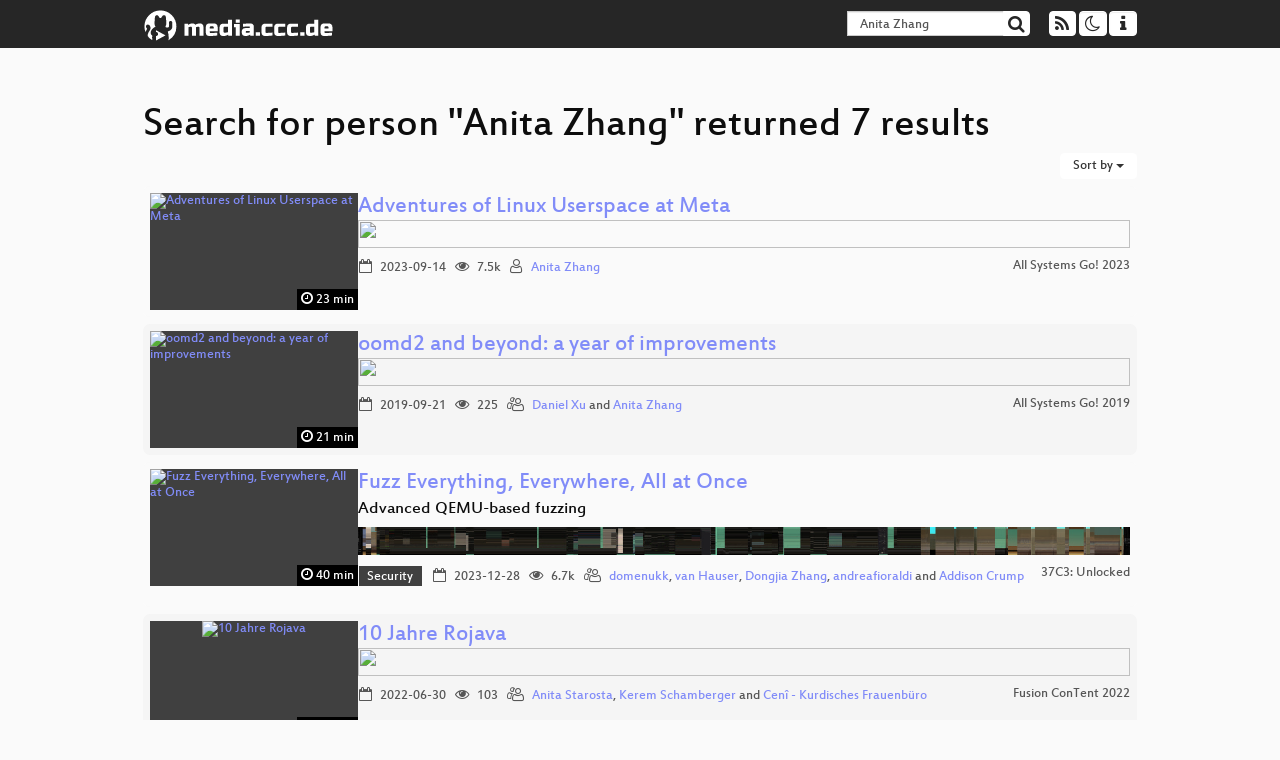

--- FILE ---
content_type: text/html; charset=utf-8
request_url: https://media.ccc.de/search?p=Anita+Zhang
body_size: 4091
content:
<!DOCTYPE html>
<html lang="en">
<head>
<meta content="IE=edge" http-equiv="X-UA-Compatible">
<meta content="text/html; charset=UTF-8" http-equiv="Content-Type">
<meta content="index,follow" name="robots">
<meta content="CCC" name="publisher">
<meta content="Video Streaming Portal des Chaos Computer Clubs" name="description">
<meta content="Chaos Computer Club, Video, Media, Streaming, TV, Hacker" name="keywords">
<meta content="2ozQIr-cQ-sJzGeJT_iTkS147fs3c5R3I1i6Dk_YLwA" name="google-site-verification">
<meta content="width=device-width, initial-scale=1.0" name="viewport">
<link href="/apple-touch-icon-57x57.png" rel="apple-touch-icon" sizes="57x57">
<link href="/apple-touch-icon-72x72.png" rel="apple-touch-icon" sizes="72x72">
<link href="/apple-touch-icon-60x60.png" rel="apple-touch-icon" sizes="60x60">
<link href="/apple-touch-icon-76x76.png" rel="apple-touch-icon" sizes="76x76">
<link href="/favicon-96x96.png" rel="icon" sizes="96x96" type="image/png">
<link href="/favicon-16x16.png" rel="icon" sizes="16x16" type="image/png">
<link href="/favicon-32x32.png" rel="icon" sizes="32x32" type="image/png">
<link rel="stylesheet" href="/assets/application-3ad2dd5ecb6545131aad78806e677698a74457b1a4c8d55f1804d430b39a1057.css" />
<script src="/assets/application-08c36f4689d6edef8dab6fa211421967d21e1910f65f791f0dd55e8a56114acc.js"></script>
<link href="/news.atom" rel="alternate" title="ATOM" type="application/atom+xml">
<link href="/updates.rdf" rel="alternate" title="last 100" type="application/rss+xml">
<link href="/podcast.xml" rel="alternate" title="last 100" type="application/rss+xml">
<link href="/podcast-archive.xml" rel="alternate" title="podcast archive" type="application/rss+xml">

<title>
Search for person &quot;Anita Zhang&quot; returned 7 results

- media.ccc.de
</title>
<noscript>
<style>
  .script-only { display: none !important; }
  .slider { display: flex; gap: 1em; }
  .nav-tabs { display: none; }
  .tab-content > .tab-pane { display: block; }
</style>
</noscript>


</head>
<body class="page-list
">
<div class="navbar navbar-default navbar-fixed-top dark" role="navigation">
<div class="container-fluid">
<div class="navbar-header">
<a class="navbar-brand" href="/">
<span>
<img alt="media.ccc.de logo, a lucky cat holding a play icon" src="/assets/frontend/voctocat-header-b587ba587ba768c4a96ed33ee72747b9a5432b954892e25ed9f850a99c7d161c.svg">
</span>
</a>
</div>
<div class="nav navbar-form navbar-right button-wrapper">
<a class="form-control btn btn-default" href="/about.html">
<span class="icon icon-info"></span>
</a>
</div>
<div class="nav navbar-form navbar-right compact dropdown script-only">
<button aria-expanded="true" aria-haspopup="true" class="form-control btn btn-default dropdown-toggle" data-toggle="dropdown" id="theme-menu">
<span class="icon icon-moon-o"></span>
</button>
<div aria-labelledby="theme-menu" class="dropdown-menu themes-dropdown">
<li>
<a data-turbolinks="false" href="#" onclick="toggleTheme(&#39;system&#39;)" role="button">System</a>
</li>
<li>
<a data-turbolinks="false" href="#" onclick="toggleTheme(&#39;light&#39;)" role="button">Light</a>
</li>
<li>
<a data-turbolinks="false" href="#" onclick="toggleTheme(&#39;dark&#39;)" role="button">Dark</a>
</li>
</div>
</div>
<div class="nav navbar-form navbar-right compact dropdown script-only">
<button aria-expanded="true" aria-haspopup="true" class="btn btn-default dropdown-toggle" data-toggle="dropdown" id="feed-menu">
<span class="icon icon-rss"></span>
</button>
<div aria-labelledby="feed-menu" class="dropdown-menu feeds_dropdown">
<table class="feeds_list">
<tr>
<td>
<a class="" href="/news.atom" title="">
News
</a>
</td>
<td class="placeholder"></td>
</tr>
<tr>
<td>
<a class="" href="/updates.rdf" title="">
RSS, last 100
</a>
</td>
<td class="placeholder"></td>
</tr>
<tr>
<td>
<a class="" href="/podcast-hq.xml" title="">
Podcast feed of the last two years
</a>
</td>
<td>
<a href="/podcast-lq.xml" title="Podcast feed of the last two years (SD)">
SD quality
</a>
</td>
</tr>
<tr>
<td>
<a class="" href="/podcast-audio-only.xml" title="">
Podcast audio feed of the last year
</a>
</td>
<td class="placeholder"></td>
</tr>
<tr>
<td>
<a class="" href="/podcast-archive-hq.xml" title="">
Podcast archive feed, everything older than two years
</a>
</td>
<td>
<a href="/podcast-archive-lq.xml" title="Podcast archive feed, everything older than two years (SD)">
SD quality
</a>
</td>
</tr>
</table>

</div>
</div>
<form action="/search/" class="navbar-form navbar-right" id="media-search" method="get" role="search">
<div class="form-group input-group">
<input class="form-control" name="q" placeholder="Search…" size="17" type="search" value="Anita Zhang">
<span class="input-group-btn">
<button class="btn btn-default" type="submit">
<span class="icon icon-search"></span>
</button>
</span>
</div>
</form>
</div>
<div aria-labelledby="feedMenu" class="feeds_dropdown" id="feedMenuMobile">
<table class="feeds_list">
<tr>
<td>
<a class="" href="/news.atom" title="">
News
</a>
</td>
<td class="placeholder"></td>
</tr>
<tr>
<td>
<a class="" href="/updates.rdf" title="">
RSS, last 100
</a>
</td>
<td class="placeholder"></td>
</tr>
<tr>
<td>
<a class="" href="/podcast-hq.xml" title="">
Podcast feed of the last two years
</a>
</td>
<td>
<a href="/podcast-lq.xml" title="Podcast feed of the last two years (SD)">
SD quality
</a>
</td>
</tr>
<tr>
<td>
<a class="" href="/podcast-audio-only.xml" title="">
Podcast audio feed of the last year
</a>
</td>
<td class="placeholder"></td>
</tr>
<tr>
<td>
<a class="" href="/podcast-archive-hq.xml" title="">
Podcast archive feed, everything older than two years
</a>
</td>
<td>
<a href="/podcast-archive-lq.xml" title="Podcast archive feed, everything older than two years (SD)">
SD quality
</a>
</td>
</tr>
</table>

</div>
</div>

<main class="container-fluid">
<h1>Search for person &quot;Anita Zhang&quot; returned 7 results</h1>
<div class="row">
<div class="col-md-6 col-xs-6 text-left">

</div>
<div class="col-md-6 col-xs-6 text-right">
<button aria-expanded="true" aria-haspopup="true" class="btn btn-default dropdown-toggle" data-toggle="dropdown" id="dropdown-menu-sort-options" type="button">
Sort by
<span class="caret"></span>
</button>
<ul aria-labelledby="dropdown-menu-sort-options" class="dropdown-menu dropdown-menu-right">
<li>
<a href="/search?p=Anita+Zhang&amp;sort=desc">Newest first</a>
</li>
<li>
<a href="/search?p=Anita+Zhang&amp;sort=asc">Oldest first</a>
</li>
<li>
<a href="/search?p=Anita+Zhang&amp;sort=none">Relevance</a>
</li>
</ul>

</div>
</div>
<div class="row"></div>
<div class="event-previews">
<div class="event-preview has-conference">
<a class="thumbnail-link" href="/v/all-systems-go-2023-193-adventures-of-linux-userspace-at-meta">
<div class="thumbnail-badge-container">
<img alt="Adventures of Linux Userspace at Meta" class="video-thumbnail" loading="lazy" src="https://static.media.ccc.de/media/events/all_systems_go/2023/193-4a61eec7-aa3a-582f-8919-ae117bd2afad.jpg">
<div class="duration digits">
<span class="icon icon-clock-o"></span>
23 min
</div>
</div>
</a>

<div class="caption">
<h3>
<a href="/v/all-systems-go-2023-193-adventures-of-linux-userspace-at-meta">
Adventures of Linux Userspace at Meta
</a>
</h3>
<div class="timelens" data-duration="1430" data-lazy="yes" data-slug="all-systems-go-2023-193-adventures-of-linux-userspace-at-meta" data-thumbnails="https://static.media.ccc.de/media/events/all_systems_go/2023/193-4a61eec7-aa3a-582f-8919-ae117bd2afad.thumbnails.vtt" data-timeline="https://static.media.ccc.de/media/events/all_systems_go/2023/193-4a61eec7-aa3a-582f-8919-ae117bd2afad.timeline.jpg"></div>
<ul class="metadata">
<li class="duration digits">
<span class="icon icon-clock-o"></span>
23 min
</li>
<li class="date digits">
<span class="icon icon-calendar-o"></span>
2023-09-14
</li>
<li class="view-count digits">
<span class="icon icon-eye" title="7,514 views"></span>
7.5k
</li>
<li class="persons">
<span class="icon icon-user-light"></span>
<a href="/search?p=Anita+Zhang">Anita Zhang</a>

</li>
<div class="conference">
<a href="/c/asg2023">
All Systems Go! 2023
</a>
</div>
</ul>
</div>

</div>

<div class="event-preview has-conference">
<a class="thumbnail-link" href="/v/ASG2019-135-oomd2-and-beyond-a-year-of-improvements">
<div class="thumbnail-badge-container">
<img alt="oomd2 and beyond: a year of improvements" class="video-thumbnail" loading="lazy" src="https://static.media.ccc.de/media/events/all_systems_go/2019/135-hd.jpg">
<div class="duration digits">
<span class="icon icon-clock-o"></span>
21 min
</div>
</div>
</a>

<div class="caption">
<h3>
<a href="/v/ASG2019-135-oomd2-and-beyond-a-year-of-improvements">
oomd2 and beyond: a year of improvements
</a>
</h3>
<div class="timelens" data-duration="1290" data-lazy="yes" data-slug="ASG2019-135-oomd2-and-beyond-a-year-of-improvements" data-thumbnails="https://static.media.ccc.de/media/events/all_systems_go/2019/135-hd.thumbnails.vtt" data-timeline="https://static.media.ccc.de/media/events/all_systems_go/2019/135-hd.timeline.jpg"></div>
<ul class="metadata">
<li class="duration digits">
<span class="icon icon-clock-o"></span>
21 min
</li>
<li class="date digits">
<span class="icon icon-calendar-o"></span>
2019-09-21
</li>
<li class="view-count digits">
<span class="icon icon-eye" title="225 views"></span>
225
</li>
<li class="persons">
<span class="icon icon-users-light"></span>
<a href="/search?p=Daniel+Xu">Daniel Xu</a> and
<a href="/search?p=Anita+Zhang">Anita Zhang</a>

</li>
<div class="conference">
<a href="/c/asg2019">
All Systems Go! 2019
</a>
</div>
</ul>
</div>

</div>

<div class="event-preview has-conference">
<a class="thumbnail-link" href="/v/37c3-12102-fuzz_everything_everywhere_all_at_once">
<div class="thumbnail-badge-container">
<img alt="Fuzz Everything, Everywhere, All at Once" class="video-thumbnail" loading="lazy" src="https://static.media.ccc.de/media/congress/2023/12102-847c9f2d-8e3d-4c68-8c82-3435fae34dd0.jpg">
<div class="duration digits">
<span class="icon icon-clock-o"></span>
40 min
</div>
</div>
</a>

<div class="caption">
<h3>
<a href="/v/37c3-12102-fuzz_everything_everywhere_all_at_once">
Fuzz Everything, Everywhere, All at Once
</a>
</h3>
<h4 title="Advanced QEMU-based fuzzing">
Advanced QEMU-based fuzzing
</h4>
<div class="timelens" data-duration="2443" data-lazy="yes" data-slug="37c3-12102-fuzz_everything_everywhere_all_at_once" data-thumbnails="https://static.media.ccc.de/media/congress/2023/12102-847c9f2d-8e3d-4c68-8c82-3435fae34dd0.thumbnails.vtt" data-timeline="https://static.media.ccc.de/media/congress/2023/12102-847c9f2d-8e3d-4c68-8c82-3435fae34dd0.timeline.jpg"></div>
<ul class="metadata">
<li class="tags">
<span class="tags"></span>
<a href="/c/37c3/Security" rel="tag" class=" label label-default">Security</a>
<a href="/c/37c3/" rel="tag" class=" label label-default"></a>
</li>
<li class="duration digits">
<span class="icon icon-clock-o"></span>
40 min
</li>
<li class="date digits">
<span class="icon icon-calendar-o"></span>
2023-12-28
</li>
<li class="view-count digits">
<span class="icon icon-eye" title="6,669 views"></span>
6.7k
</li>
<li class="persons">
<span class="icon icon-users-light"></span>
<a href="/search?p=domenukk">domenukk</a>,
<a href="/search?p=van+Hauser">van Hauser</a>,
<a href="/search?p=Dongjia+Zhang">Dongjia Zhang</a>,
<a href="/search?p=andreafioraldi">andreafioraldi</a> and
<a href="/search?p=Addison+Crump">Addison Crump</a>

</li>
<div class="conference">
<a href="/c/37c3">
37C3: Unlocked
</a>
</div>
</ul>
</div>

</div>

<div class="event-preview has-conference">
<a class="thumbnail-link" href="/v/fusion22-10308-10_jahre_rojava">
<div class="thumbnail-badge-container">
<img alt="10 Jahre Rojava" class="video-thumbnail" loading="lazy" src="https://static.media.ccc.de/media/events/fusion/2022/10308-6c6f4815-eb66-5dac-ab0d-4831c46dd314.jpg">
<div class="duration digits">
<span class="icon icon-clock-o"></span>
62 min
</div>
</div>
</a>

<div class="caption">
<h3>
<a href="/v/fusion22-10308-10_jahre_rojava">
10 Jahre Rojava
</a>
</h3>
<div class="timelens" data-duration="3749" data-lazy="yes" data-slug="fusion22-10308-10_jahre_rojava" data-thumbnails="https://static.media.ccc.de/media/events/fusion/2022/10308-6c6f4815-eb66-5dac-ab0d-4831c46dd314.thumbnails.vtt" data-timeline="https://static.media.ccc.de/media/events/fusion/2022/10308-6c6f4815-eb66-5dac-ab0d-4831c46dd314.timeline.jpg"></div>
<ul class="metadata">
<li class="duration digits">
<span class="icon icon-clock-o"></span>
62 min
</li>
<li class="date digits">
<span class="icon icon-calendar-o"></span>
2022-06-30
</li>
<li class="view-count digits">
<span class="icon icon-eye" title="103 views"></span>
103
</li>
<li class="persons">
<span class="icon icon-users-light"></span>
<a href="/search?p=Anita+Starosta">Anita Starosta</a>,
<a href="/search?p=Kerem+Schamberger">Kerem Schamberger</a> and
<a href="/search?p=Cen%C3%AE+-+Kurdisches+Frauenb%C3%BCro">Cenî - Kurdisches Frauenbüro</a>

</li>
<div class="conference">
<a href="/c/fusion22">
Fusion ConTent 2022
</a>
</div>
</ul>
</div>

</div>

<div class="event-preview has-conference">
<a class="thumbnail-link" href="/v/fossgis2019-630-keynote-einblicke-vom-bazaar-des-qgis-projekts">
<div class="thumbnail-badge-container">
<img alt="Keynote: Einblicke vom Bazaar des QGIS-Projekts" class="video-thumbnail" loading="lazy" src="https://static.media.ccc.de/media/events/fossgis/2019/630-hd.jpg">
<div class="duration digits">
<span class="icon icon-clock-o"></span>
29 min
</div>
</div>
</a>

<div class="caption">
<h3>
<a href="/v/fossgis2019-630-keynote-einblicke-vom-bazaar-des-qgis-projekts">
Keynote: Einblicke vom Bazaar des QGIS-Projekts
</a>
</h3>
<div class="timelens" data-duration="1753" data-lazy="yes" data-slug="fossgis2019-630-keynote-einblicke-vom-bazaar-des-qgis-projekts" data-thumbnails="https://static.media.ccc.de/media/events/fossgis/2019/630-hd.thumbnails.vtt" data-timeline="https://static.media.ccc.de/media/events/fossgis/2019/630-hd.timeline.jpg"></div>
<ul class="metadata">
<li class="tags">
<span class="tags"></span>
<a href="/c/fossgis2019/Geo" rel="tag" class=" label label-default">Geo</a>
<a href="/c/fossgis2019/OpenStreeetMap" rel="tag" class=" label label-default">OpenStreeetMap</a>
</li>
<li class="duration digits">
<span class="icon icon-clock-o"></span>
29 min
</li>
<li class="date digits">
<span class="icon icon-calendar-o"></span>
2019-03-15
</li>
<li class="view-count digits">
<span class="icon icon-eye" title="100 views"></span>
100
</li>
<li class="persons">
<span class="icon icon-user-light"></span>
<a href="/search?p=Anita+Graser">Anita Graser</a>

</li>
<div class="conference">
<a href="/c/fossgis2019">
FOSSGIS 2019
</a>
</div>
</ul>
</div>

</div>

<div class="event-preview has-conference">
<a class="thumbnail-link" href="/v/34c3-9031-mietshausersyndikat_den_immobilienmarkt_hacken">
<div class="thumbnail-badge-container">
<img alt="Mietshäusersyndikat: den Immobilienmarkt hacken" class="video-thumbnail" loading="lazy" src="https://static.media.ccc.de/media/congress/2017/9031-hd.jpg">
<div class="duration digits">
<span class="icon icon-clock-o"></span>
30 min
</div>
</div>
</a>

<div class="caption">
<h3>
<a href="/v/34c3-9031-mietshausersyndikat_den_immobilienmarkt_hacken">
Mietshäusersyndikat: den Immobilienmarkt hacken
</a>
</h3>
<h4 title="Wie man ein Haus kaufen kann ohne es zu besitzen">
Wie man ein Haus kaufen kann ohne es zu besitzen
</h4>
<div class="timelens" data-duration="1854" data-lazy="yes" data-slug="34c3-9031-mietshausersyndikat_den_immobilienmarkt_hacken" data-thumbnails="https://static.media.ccc.de/media/congress/2017/f68f2747-1c57-4531-a574-3ebe77d80135-thumbnails.vtt" data-timeline="https://static.media.ccc.de/media/congress/2017/f68f2747-1c57-4531-a574-3ebe77d80135-timeline.jpg"></div>
<ul class="metadata">
<li class="duration digits">
<span class="icon icon-clock-o"></span>
30 min
</li>
<li class="date digits">
<span class="icon icon-calendar-o"></span>
2017-12-30
</li>
<li class="view-count digits">
<span class="icon icon-eye" title="6,564 views"></span>
6.6k
</li>
<li class="persons">
<span class="icon icon-user-light"></span>
<a href="/search?p=Anita+Hopes">Anita Hopes</a>

</li>
<div class="conference">
<a href="/c/34c3">
34C3: TUWAT
</a>
</div>
</ul>
</div>

</div>

<div class="event-preview has-conference">
<a class="thumbnail-link" href="/v/31c3_-_6358_-_en_-_saal_1_-_201412281730_-_information_control_and_strategic_violence_-_anita_gohdes">
<div class="thumbnail-badge-container">
<img alt="Information Control and Strategic Violence" class="video-thumbnail" loading="lazy" src="https://static.media.ccc.de/media/congress/2014/6358-hd.jpg">
<div class="duration digits">
<span class="icon icon-clock-o"></span>
30 min
</div>
</div>
</a>

<div class="caption">
<h3>
<a href="/v/31c3_-_6358_-_en_-_saal_1_-_201412281730_-_information_control_and_strategic_violence_-_anita_gohdes">
Information Control and Strategic Violence
</a>
</h3>
<h4 title="How governments use censorship and surveillance  as part of their violent repressive tactics">
How governments use censorship and surveillance  as part of…
</h4>
<div class="timelens" data-duration="1810" data-lazy="yes" data-slug="31c3_-_6358_-_en_-_saal_1_-_201412281730_-_information_control_and_strategic_violence_-_anita_gohdes" data-thumbnails="https://static.media.ccc.de/media/congress/2014/lWgvj2btOjK-_XxUtIs-qw-thumbnails.vtt" data-timeline="https://static.media.ccc.de/media/congress/2014/lWgvj2btOjK-_XxUtIs-qw-timeline.jpg"></div>
<ul class="metadata">
<li class="duration digits">
<span class="icon icon-clock-o"></span>
30 min
</li>
<li class="date digits">
<span class="icon icon-calendar-o"></span>
2014-12-28
</li>
<li class="view-count digits">
<span class="icon icon-eye" title="1,677 views"></span>
1.7k
</li>
<li class="persons">
<span class="icon icon-user-light"></span>
<a href="/search?p=Anita+Gohdes">Anita Gohdes</a>

</li>
<div class="conference">
<a href="/c/31c3">
31C3: a new dawn
</a>
</div>
</ul>
</div>

</div>

</div>
<div class="row">
<div class="col-md-6 col-xs-6 text-left">

</div>
<div class="col-md-6 col-xs-6 text-right">

</div>
</div>
</main>

<footer class="dark">
by
<a class="inverted" href="//ccc.de">Chaos Computer Club e.V</a>
––
<a class="inverted" href="/about.html">About</a>
––
<a class="inverted" href="/about.html#apps">Apps</a>
––
<a class="inverted" href="//ccc.de/en/imprint">Imprint</a>
––
<a class="inverted" href="/about.html#privacy">Privacy</a>
––
<a class="inverted" href="//c3voc.de/">c3voc</a>
</footer>

</body>
</html>
